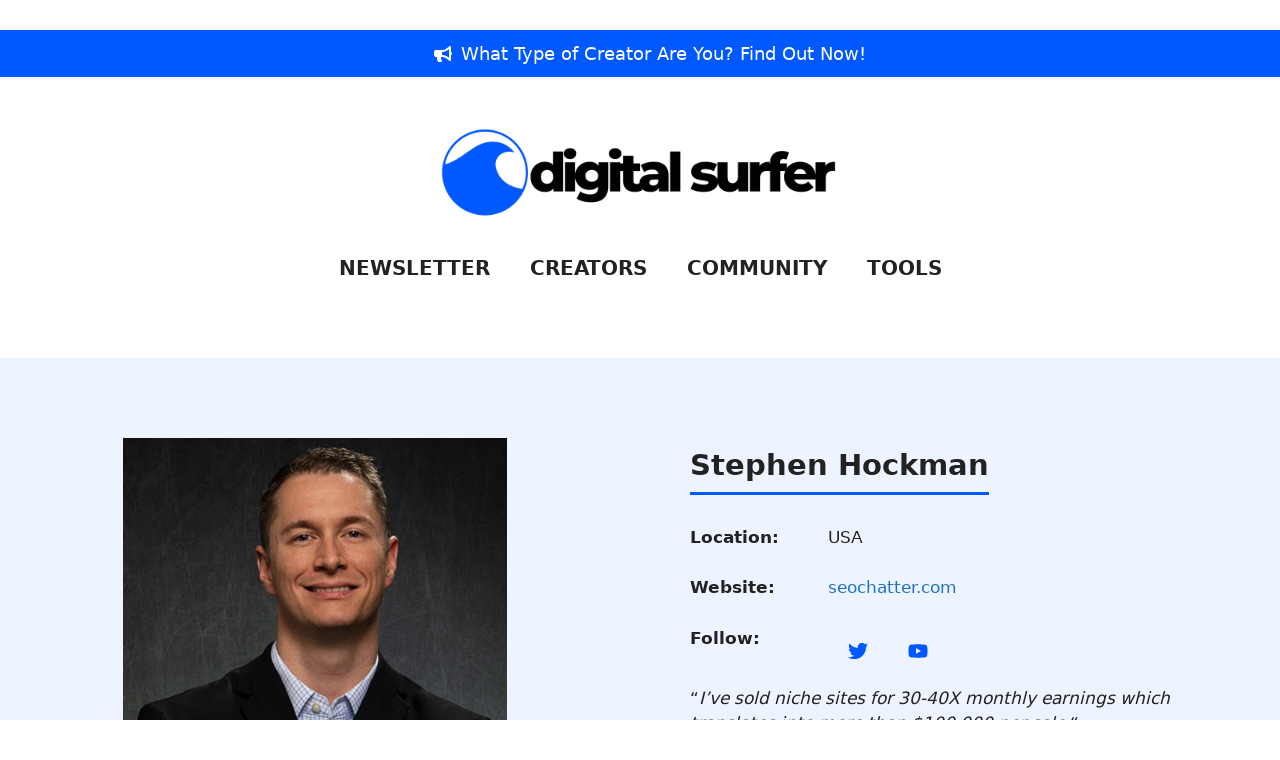

--- FILE ---
content_type: text/html; charset=UTF-8
request_url: https://dsurfer.com/stephen-hockman-seo-chatter/
body_size: 18518
content:
<!DOCTYPE html>
<html lang="en-US" prefix="og: https://ogp.me/ns#">
<head>
	<meta charset="UTF-8">
	<meta name="viewport" content="width=device-width, initial-scale=1">
<!-- Search Engine Optimization by Rank Math PRO - https://rankmath.com/ -->
<title>Stephen Hockman from SEO Chatter - Digital Surfer - SEO and Digital Marketing</title>
<meta name="description" content="I&#039;ve sold niche sites for 30-40X monthly earnings which translates into more than $100,000 per sale."/>
<meta name="robots" content="follow, index, max-snippet:-1, max-video-preview:-1, max-image-preview:large"/>
<link rel="canonical" href="https://dsurfer.com/stephen-hockman-seo-chatter/" />
<meta property="og:locale" content="en_US" />
<meta property="og:type" content="article" />
<meta property="og:title" content="Stephen Hockman from SEO Chatter - Digital Surfer - SEO and Digital Marketing" />
<meta property="og:description" content="I&#039;ve sold niche sites for 30-40X monthly earnings which translates into more than $100,000 per sale." />
<meta property="og:url" content="https://dsurfer.com/stephen-hockman-seo-chatter/" />
<meta property="og:site_name" content="Digital Surfer" />
<meta property="article:tag" content="seo chatter" />
<meta property="article:tag" content="stephen hockman" />
<meta property="article:section" content="Niche Creator" />
<meta property="og:updated_time" content="2022-05-01T22:36:16+08:00" />
<meta property="og:image" content="https://dsurfer.com/wp-content/uploads/003-stephen-hockman-seo-chatter.jpeg" />
<meta property="og:image:secure_url" content="https://dsurfer.com/wp-content/uploads/003-stephen-hockman-seo-chatter.jpeg" />
<meta property="og:image:width" content="512" />
<meta property="og:image:height" content="512" />
<meta property="og:image:alt" content="Stephen Hockman from SEO Chatter" />
<meta property="og:image:type" content="image/jpeg" />
<meta property="article:published_time" content="2022-02-25T13:19:31+08:00" />
<meta property="article:modified_time" content="2022-05-01T22:36:16+08:00" />
<meta name="twitter:card" content="summary_large_image" />
<meta name="twitter:title" content="Stephen Hockman from SEO Chatter - Digital Surfer - SEO and Digital Marketing" />
<meta name="twitter:description" content="I&#039;ve sold niche sites for 30-40X monthly earnings which translates into more than $100,000 per sale." />
<meta name="twitter:creator" content="@yoyaoh" />
<meta name="twitter:image" content="https://dsurfer.com/wp-content/uploads/003-stephen-hockman-seo-chatter.jpeg" />
<meta name="twitter:label1" content="Written by" />
<meta name="twitter:data1" content="yoyao" />
<meta name="twitter:label2" content="Time to read" />
<meta name="twitter:data2" content="4 minutes" />
<script type="application/ld+json" class="rank-math-schema-pro">{"@context":"https://schema.org","@graph":[{"@type":"Organization","@id":"https://dsurfer.com/#organization","name":"Digital Surfer","logo":{"@type":"ImageObject","@id":"https://dsurfer.com/#logo","url":"https://dsurfer.com/wp-content/uploads/digital-surfer-logo-500-sq-1.png","contentUrl":"https://dsurfer.com/wp-content/uploads/digital-surfer-logo-500-sq-1.png","caption":"Digital Surfer","inLanguage":"en-US","width":"500","height":"500"}},{"@type":"WebSite","@id":"https://dsurfer.com/#website","url":"https://dsurfer.com","name":"Digital Surfer","alternateName":"Niche Surfer","publisher":{"@id":"https://dsurfer.com/#organization"},"inLanguage":"en-US"},{"@type":"ImageObject","@id":"https://dsurfer.com/wp-content/uploads/003-stephen-hockman-seo-chatter.jpeg","url":"https://dsurfer.com/wp-content/uploads/003-stephen-hockman-seo-chatter.jpeg","width":"512","height":"512","caption":"Stephen Hockman from SEO Chatter","inLanguage":"en-US"},{"@type":"BreadcrumbList","@id":"https://dsurfer.com/stephen-hockman-seo-chatter/#breadcrumb","itemListElement":[{"@type":"ListItem","position":"1","item":{"@id":"https://dsurfer.com","name":"Home"}},{"@type":"ListItem","position":"2","item":{"@id":"https://dsurfer.com/category/niche-creator/","name":"Niche Creator"}},{"@type":"ListItem","position":"3","item":{"@id":"https://dsurfer.com/stephen-hockman-seo-chatter/","name":"Stephen Hockman from SEO Chatter"}}]},{"@type":"WebPage","@id":"https://dsurfer.com/stephen-hockman-seo-chatter/#webpage","url":"https://dsurfer.com/stephen-hockman-seo-chatter/","name":"Stephen Hockman from SEO Chatter - Digital Surfer - SEO and Digital Marketing","datePublished":"2022-02-25T13:19:31+08:00","dateModified":"2022-05-01T22:36:16+08:00","isPartOf":{"@id":"https://dsurfer.com/#website"},"primaryImageOfPage":{"@id":"https://dsurfer.com/wp-content/uploads/003-stephen-hockman-seo-chatter.jpeg"},"inLanguage":"en-US","breadcrumb":{"@id":"https://dsurfer.com/stephen-hockman-seo-chatter/#breadcrumb"}},{"@type":"Person","@id":"https://dsurfer.com/author/yoyao/","name":"yoyao","url":"https://dsurfer.com/author/yoyao/","image":{"@type":"ImageObject","@id":"https://secure.gravatar.com/avatar/b697e78bdbb11e774e1bd5408e359323910035c2c91a7101936569790cec56ba?s=96&amp;d=mm&amp;r=g","url":"https://secure.gravatar.com/avatar/b697e78bdbb11e774e1bd5408e359323910035c2c91a7101936569790cec56ba?s=96&amp;d=mm&amp;r=g","caption":"yoyao","inLanguage":"en-US"},"sameAs":["https://dsurfer.com","https://twitter.com/yoyaoh"],"worksFor":{"@id":"https://dsurfer.com/#organization"}},{"@type":"BlogPosting","headline":"Stephen Hockman from SEO Chatter - Digital Surfer - SEO and Digital Marketing","datePublished":"2022-02-25T13:19:31+08:00","dateModified":"2022-05-01T22:36:16+08:00","articleSection":"Niche Creator","author":{"@id":"https://dsurfer.com/author/yoyao/","name":"yoyao"},"publisher":{"@id":"https://dsurfer.com/#organization"},"description":"I&#039;ve sold niche sites for 30-40X monthly earnings which translates into more than $100,000 per sale.","name":"Stephen Hockman from SEO Chatter - Digital Surfer - SEO and Digital Marketing","@id":"https://dsurfer.com/stephen-hockman-seo-chatter/#richSnippet","isPartOf":{"@id":"https://dsurfer.com/stephen-hockman-seo-chatter/#webpage"},"image":{"@id":"https://dsurfer.com/wp-content/uploads/003-stephen-hockman-seo-chatter.jpeg"},"inLanguage":"en-US","mainEntityOfPage":{"@id":"https://dsurfer.com/stephen-hockman-seo-chatter/#webpage"}}]}</script>
<!-- /Rank Math WordPress SEO plugin -->

<link rel="alternate" type="application/rss+xml" title="Digital Surfer - SEO and Digital Marketing &raquo; Feed" href="https://dsurfer.com/feed/" />
<link rel="alternate" type="application/rss+xml" title="Digital Surfer - SEO and Digital Marketing &raquo; Comments Feed" href="https://dsurfer.com/comments/feed/" />
<link rel="alternate" title="oEmbed (JSON)" type="application/json+oembed" href="https://dsurfer.com/wp-json/oembed/1.0/embed?url=https%3A%2F%2Fdsurfer.com%2Fstephen-hockman-seo-chatter%2F" />
<link rel="alternate" title="oEmbed (XML)" type="text/xml+oembed" href="https://dsurfer.com/wp-json/oembed/1.0/embed?url=https%3A%2F%2Fdsurfer.com%2Fstephen-hockman-seo-chatter%2F&#038;format=xml" />
<style id='wp-img-auto-sizes-contain-inline-css'>
img:is([sizes=auto i],[sizes^="auto," i]){contain-intrinsic-size:3000px 1500px}
/*# sourceURL=wp-img-auto-sizes-contain-inline-css */
</style>
<style id='wp-emoji-styles-inline-css'>

	img.wp-smiley, img.emoji {
		display: inline !important;
		border: none !important;
		box-shadow: none !important;
		height: 1em !important;
		width: 1em !important;
		margin: 0 0.07em !important;
		vertical-align: -0.1em !important;
		background: none !important;
		padding: 0 !important;
	}
/*# sourceURL=wp-emoji-styles-inline-css */
</style>
<style id='wp-block-library-inline-css'>
:root{--wp-block-synced-color:#7a00df;--wp-block-synced-color--rgb:122,0,223;--wp-bound-block-color:var(--wp-block-synced-color);--wp-editor-canvas-background:#ddd;--wp-admin-theme-color:#007cba;--wp-admin-theme-color--rgb:0,124,186;--wp-admin-theme-color-darker-10:#006ba1;--wp-admin-theme-color-darker-10--rgb:0,107,160.5;--wp-admin-theme-color-darker-20:#005a87;--wp-admin-theme-color-darker-20--rgb:0,90,135;--wp-admin-border-width-focus:2px}@media (min-resolution:192dpi){:root{--wp-admin-border-width-focus:1.5px}}.wp-element-button{cursor:pointer}:root .has-very-light-gray-background-color{background-color:#eee}:root .has-very-dark-gray-background-color{background-color:#313131}:root .has-very-light-gray-color{color:#eee}:root .has-very-dark-gray-color{color:#313131}:root .has-vivid-green-cyan-to-vivid-cyan-blue-gradient-background{background:linear-gradient(135deg,#00d084,#0693e3)}:root .has-purple-crush-gradient-background{background:linear-gradient(135deg,#34e2e4,#4721fb 50%,#ab1dfe)}:root .has-hazy-dawn-gradient-background{background:linear-gradient(135deg,#faaca8,#dad0ec)}:root .has-subdued-olive-gradient-background{background:linear-gradient(135deg,#fafae1,#67a671)}:root .has-atomic-cream-gradient-background{background:linear-gradient(135deg,#fdd79a,#004a59)}:root .has-nightshade-gradient-background{background:linear-gradient(135deg,#330968,#31cdcf)}:root .has-midnight-gradient-background{background:linear-gradient(135deg,#020381,#2874fc)}:root{--wp--preset--font-size--normal:16px;--wp--preset--font-size--huge:42px}.has-regular-font-size{font-size:1em}.has-larger-font-size{font-size:2.625em}.has-normal-font-size{font-size:var(--wp--preset--font-size--normal)}.has-huge-font-size{font-size:var(--wp--preset--font-size--huge)}.has-text-align-center{text-align:center}.has-text-align-left{text-align:left}.has-text-align-right{text-align:right}.has-fit-text{white-space:nowrap!important}#end-resizable-editor-section{display:none}.aligncenter{clear:both}.items-justified-left{justify-content:flex-start}.items-justified-center{justify-content:center}.items-justified-right{justify-content:flex-end}.items-justified-space-between{justify-content:space-between}.screen-reader-text{border:0;clip-path:inset(50%);height:1px;margin:-1px;overflow:hidden;padding:0;position:absolute;width:1px;word-wrap:normal!important}.screen-reader-text:focus{background-color:#ddd;clip-path:none;color:#444;display:block;font-size:1em;height:auto;left:5px;line-height:normal;padding:15px 23px 14px;text-decoration:none;top:5px;width:auto;z-index:100000}html :where(.has-border-color){border-style:solid}html :where([style*=border-top-color]){border-top-style:solid}html :where([style*=border-right-color]){border-right-style:solid}html :where([style*=border-bottom-color]){border-bottom-style:solid}html :where([style*=border-left-color]){border-left-style:solid}html :where([style*=border-width]){border-style:solid}html :where([style*=border-top-width]){border-top-style:solid}html :where([style*=border-right-width]){border-right-style:solid}html :where([style*=border-bottom-width]){border-bottom-style:solid}html :where([style*=border-left-width]){border-left-style:solid}html :where(img[class*=wp-image-]){height:auto;max-width:100%}:where(figure){margin:0 0 1em}html :where(.is-position-sticky){--wp-admin--admin-bar--position-offset:var(--wp-admin--admin-bar--height,0px)}@media screen and (max-width:600px){html :where(.is-position-sticky){--wp-admin--admin-bar--position-offset:0px}}

/*# sourceURL=wp-block-library-inline-css */
</style><style id='wp-block-heading-inline-css'>
h1:where(.wp-block-heading).has-background,h2:where(.wp-block-heading).has-background,h3:where(.wp-block-heading).has-background,h4:where(.wp-block-heading).has-background,h5:where(.wp-block-heading).has-background,h6:where(.wp-block-heading).has-background{padding:1.25em 2.375em}h1.has-text-align-left[style*=writing-mode]:where([style*=vertical-lr]),h1.has-text-align-right[style*=writing-mode]:where([style*=vertical-rl]),h2.has-text-align-left[style*=writing-mode]:where([style*=vertical-lr]),h2.has-text-align-right[style*=writing-mode]:where([style*=vertical-rl]),h3.has-text-align-left[style*=writing-mode]:where([style*=vertical-lr]),h3.has-text-align-right[style*=writing-mode]:where([style*=vertical-rl]),h4.has-text-align-left[style*=writing-mode]:where([style*=vertical-lr]),h4.has-text-align-right[style*=writing-mode]:where([style*=vertical-rl]),h5.has-text-align-left[style*=writing-mode]:where([style*=vertical-lr]),h5.has-text-align-right[style*=writing-mode]:where([style*=vertical-rl]),h6.has-text-align-left[style*=writing-mode]:where([style*=vertical-lr]),h6.has-text-align-right[style*=writing-mode]:where([style*=vertical-rl]){rotate:180deg}
/*# sourceURL=https://dsurfer.com/wp-includes/blocks/heading/style.min.css */
</style>
<style id='wp-block-image-inline-css'>
.wp-block-image>a,.wp-block-image>figure>a{display:inline-block}.wp-block-image img{box-sizing:border-box;height:auto;max-width:100%;vertical-align:bottom}@media not (prefers-reduced-motion){.wp-block-image img.hide{visibility:hidden}.wp-block-image img.show{animation:show-content-image .4s}}.wp-block-image[style*=border-radius] img,.wp-block-image[style*=border-radius]>a{border-radius:inherit}.wp-block-image.has-custom-border img{box-sizing:border-box}.wp-block-image.aligncenter{text-align:center}.wp-block-image.alignfull>a,.wp-block-image.alignwide>a{width:100%}.wp-block-image.alignfull img,.wp-block-image.alignwide img{height:auto;width:100%}.wp-block-image .aligncenter,.wp-block-image .alignleft,.wp-block-image .alignright,.wp-block-image.aligncenter,.wp-block-image.alignleft,.wp-block-image.alignright{display:table}.wp-block-image .aligncenter>figcaption,.wp-block-image .alignleft>figcaption,.wp-block-image .alignright>figcaption,.wp-block-image.aligncenter>figcaption,.wp-block-image.alignleft>figcaption,.wp-block-image.alignright>figcaption{caption-side:bottom;display:table-caption}.wp-block-image .alignleft{float:left;margin:.5em 1em .5em 0}.wp-block-image .alignright{float:right;margin:.5em 0 .5em 1em}.wp-block-image .aligncenter{margin-left:auto;margin-right:auto}.wp-block-image :where(figcaption){margin-bottom:1em;margin-top:.5em}.wp-block-image.is-style-circle-mask img{border-radius:9999px}@supports ((-webkit-mask-image:none) or (mask-image:none)) or (-webkit-mask-image:none){.wp-block-image.is-style-circle-mask img{border-radius:0;-webkit-mask-image:url('data:image/svg+xml;utf8,<svg viewBox="0 0 100 100" xmlns="http://www.w3.org/2000/svg"><circle cx="50" cy="50" r="50"/></svg>');mask-image:url('data:image/svg+xml;utf8,<svg viewBox="0 0 100 100" xmlns="http://www.w3.org/2000/svg"><circle cx="50" cy="50" r="50"/></svg>');mask-mode:alpha;-webkit-mask-position:center;mask-position:center;-webkit-mask-repeat:no-repeat;mask-repeat:no-repeat;-webkit-mask-size:contain;mask-size:contain}}:root :where(.wp-block-image.is-style-rounded img,.wp-block-image .is-style-rounded img){border-radius:9999px}.wp-block-image figure{margin:0}.wp-lightbox-container{display:flex;flex-direction:column;position:relative}.wp-lightbox-container img{cursor:zoom-in}.wp-lightbox-container img:hover+button{opacity:1}.wp-lightbox-container button{align-items:center;backdrop-filter:blur(16px) saturate(180%);background-color:#5a5a5a40;border:none;border-radius:4px;cursor:zoom-in;display:flex;height:20px;justify-content:center;opacity:0;padding:0;position:absolute;right:16px;text-align:center;top:16px;width:20px;z-index:100}@media not (prefers-reduced-motion){.wp-lightbox-container button{transition:opacity .2s ease}}.wp-lightbox-container button:focus-visible{outline:3px auto #5a5a5a40;outline:3px auto -webkit-focus-ring-color;outline-offset:3px}.wp-lightbox-container button:hover{cursor:pointer;opacity:1}.wp-lightbox-container button:focus{opacity:1}.wp-lightbox-container button:focus,.wp-lightbox-container button:hover,.wp-lightbox-container button:not(:hover):not(:active):not(.has-background){background-color:#5a5a5a40;border:none}.wp-lightbox-overlay{box-sizing:border-box;cursor:zoom-out;height:100vh;left:0;overflow:hidden;position:fixed;top:0;visibility:hidden;width:100%;z-index:100000}.wp-lightbox-overlay .close-button{align-items:center;cursor:pointer;display:flex;justify-content:center;min-height:40px;min-width:40px;padding:0;position:absolute;right:calc(env(safe-area-inset-right) + 16px);top:calc(env(safe-area-inset-top) + 16px);z-index:5000000}.wp-lightbox-overlay .close-button:focus,.wp-lightbox-overlay .close-button:hover,.wp-lightbox-overlay .close-button:not(:hover):not(:active):not(.has-background){background:none;border:none}.wp-lightbox-overlay .lightbox-image-container{height:var(--wp--lightbox-container-height);left:50%;overflow:hidden;position:absolute;top:50%;transform:translate(-50%,-50%);transform-origin:top left;width:var(--wp--lightbox-container-width);z-index:9999999999}.wp-lightbox-overlay .wp-block-image{align-items:center;box-sizing:border-box;display:flex;height:100%;justify-content:center;margin:0;position:relative;transform-origin:0 0;width:100%;z-index:3000000}.wp-lightbox-overlay .wp-block-image img{height:var(--wp--lightbox-image-height);min-height:var(--wp--lightbox-image-height);min-width:var(--wp--lightbox-image-width);width:var(--wp--lightbox-image-width)}.wp-lightbox-overlay .wp-block-image figcaption{display:none}.wp-lightbox-overlay button{background:none;border:none}.wp-lightbox-overlay .scrim{background-color:#fff;height:100%;opacity:.9;position:absolute;width:100%;z-index:2000000}.wp-lightbox-overlay.active{visibility:visible}@media not (prefers-reduced-motion){.wp-lightbox-overlay.active{animation:turn-on-visibility .25s both}.wp-lightbox-overlay.active img{animation:turn-on-visibility .35s both}.wp-lightbox-overlay.show-closing-animation:not(.active){animation:turn-off-visibility .35s both}.wp-lightbox-overlay.show-closing-animation:not(.active) img{animation:turn-off-visibility .25s both}.wp-lightbox-overlay.zoom.active{animation:none;opacity:1;visibility:visible}.wp-lightbox-overlay.zoom.active .lightbox-image-container{animation:lightbox-zoom-in .4s}.wp-lightbox-overlay.zoom.active .lightbox-image-container img{animation:none}.wp-lightbox-overlay.zoom.active .scrim{animation:turn-on-visibility .4s forwards}.wp-lightbox-overlay.zoom.show-closing-animation:not(.active){animation:none}.wp-lightbox-overlay.zoom.show-closing-animation:not(.active) .lightbox-image-container{animation:lightbox-zoom-out .4s}.wp-lightbox-overlay.zoom.show-closing-animation:not(.active) .lightbox-image-container img{animation:none}.wp-lightbox-overlay.zoom.show-closing-animation:not(.active) .scrim{animation:turn-off-visibility .4s forwards}}@keyframes show-content-image{0%{visibility:hidden}99%{visibility:hidden}to{visibility:visible}}@keyframes turn-on-visibility{0%{opacity:0}to{opacity:1}}@keyframes turn-off-visibility{0%{opacity:1;visibility:visible}99%{opacity:0;visibility:visible}to{opacity:0;visibility:hidden}}@keyframes lightbox-zoom-in{0%{transform:translate(calc((-100vw + var(--wp--lightbox-scrollbar-width))/2 + var(--wp--lightbox-initial-left-position)),calc(-50vh + var(--wp--lightbox-initial-top-position))) scale(var(--wp--lightbox-scale))}to{transform:translate(-50%,-50%) scale(1)}}@keyframes lightbox-zoom-out{0%{transform:translate(-50%,-50%) scale(1);visibility:visible}99%{visibility:visible}to{transform:translate(calc((-100vw + var(--wp--lightbox-scrollbar-width))/2 + var(--wp--lightbox-initial-left-position)),calc(-50vh + var(--wp--lightbox-initial-top-position))) scale(var(--wp--lightbox-scale));visibility:hidden}}
/*# sourceURL=https://dsurfer.com/wp-includes/blocks/image/style.min.css */
</style>
<style id='wp-block-list-inline-css'>
ol,ul{box-sizing:border-box}:root :where(.wp-block-list.has-background){padding:1.25em 2.375em}
/*# sourceURL=https://dsurfer.com/wp-includes/blocks/list/style.min.css */
</style>
<style id='wp-block-paragraph-inline-css'>
.is-small-text{font-size:.875em}.is-regular-text{font-size:1em}.is-large-text{font-size:2.25em}.is-larger-text{font-size:3em}.has-drop-cap:not(:focus):first-letter{float:left;font-size:8.4em;font-style:normal;font-weight:100;line-height:.68;margin:.05em .1em 0 0;text-transform:uppercase}body.rtl .has-drop-cap:not(:focus):first-letter{float:none;margin-left:.1em}p.has-drop-cap.has-background{overflow:hidden}:root :where(p.has-background){padding:1.25em 2.375em}:where(p.has-text-color:not(.has-link-color)) a{color:inherit}p.has-text-align-left[style*="writing-mode:vertical-lr"],p.has-text-align-right[style*="writing-mode:vertical-rl"]{rotate:180deg}
/*# sourceURL=https://dsurfer.com/wp-includes/blocks/paragraph/style.min.css */
</style>
<style id='global-styles-inline-css'>
:root{--wp--preset--aspect-ratio--square: 1;--wp--preset--aspect-ratio--4-3: 4/3;--wp--preset--aspect-ratio--3-4: 3/4;--wp--preset--aspect-ratio--3-2: 3/2;--wp--preset--aspect-ratio--2-3: 2/3;--wp--preset--aspect-ratio--16-9: 16/9;--wp--preset--aspect-ratio--9-16: 9/16;--wp--preset--color--black: #000000;--wp--preset--color--cyan-bluish-gray: #abb8c3;--wp--preset--color--white: #ffffff;--wp--preset--color--pale-pink: #f78da7;--wp--preset--color--vivid-red: #cf2e2e;--wp--preset--color--luminous-vivid-orange: #ff6900;--wp--preset--color--luminous-vivid-amber: #fcb900;--wp--preset--color--light-green-cyan: #7bdcb5;--wp--preset--color--vivid-green-cyan: #00d084;--wp--preset--color--pale-cyan-blue: #8ed1fc;--wp--preset--color--vivid-cyan-blue: #0693e3;--wp--preset--color--vivid-purple: #9b51e0;--wp--preset--color--contrast: var(--contrast);--wp--preset--color--contrast-2: var(--contrast-2);--wp--preset--color--contrast-3: var(--contrast-3);--wp--preset--color--base: var(--base);--wp--preset--color--base-2: var(--base-2);--wp--preset--color--base-3: var(--base-3);--wp--preset--color--accent: var(--accent);--wp--preset--gradient--vivid-cyan-blue-to-vivid-purple: linear-gradient(135deg,rgb(6,147,227) 0%,rgb(155,81,224) 100%);--wp--preset--gradient--light-green-cyan-to-vivid-green-cyan: linear-gradient(135deg,rgb(122,220,180) 0%,rgb(0,208,130) 100%);--wp--preset--gradient--luminous-vivid-amber-to-luminous-vivid-orange: linear-gradient(135deg,rgb(252,185,0) 0%,rgb(255,105,0) 100%);--wp--preset--gradient--luminous-vivid-orange-to-vivid-red: linear-gradient(135deg,rgb(255,105,0) 0%,rgb(207,46,46) 100%);--wp--preset--gradient--very-light-gray-to-cyan-bluish-gray: linear-gradient(135deg,rgb(238,238,238) 0%,rgb(169,184,195) 100%);--wp--preset--gradient--cool-to-warm-spectrum: linear-gradient(135deg,rgb(74,234,220) 0%,rgb(151,120,209) 20%,rgb(207,42,186) 40%,rgb(238,44,130) 60%,rgb(251,105,98) 80%,rgb(254,248,76) 100%);--wp--preset--gradient--blush-light-purple: linear-gradient(135deg,rgb(255,206,236) 0%,rgb(152,150,240) 100%);--wp--preset--gradient--blush-bordeaux: linear-gradient(135deg,rgb(254,205,165) 0%,rgb(254,45,45) 50%,rgb(107,0,62) 100%);--wp--preset--gradient--luminous-dusk: linear-gradient(135deg,rgb(255,203,112) 0%,rgb(199,81,192) 50%,rgb(65,88,208) 100%);--wp--preset--gradient--pale-ocean: linear-gradient(135deg,rgb(255,245,203) 0%,rgb(182,227,212) 50%,rgb(51,167,181) 100%);--wp--preset--gradient--electric-grass: linear-gradient(135deg,rgb(202,248,128) 0%,rgb(113,206,126) 100%);--wp--preset--gradient--midnight: linear-gradient(135deg,rgb(2,3,129) 0%,rgb(40,116,252) 100%);--wp--preset--font-size--small: 13px;--wp--preset--font-size--medium: 20px;--wp--preset--font-size--large: 36px;--wp--preset--font-size--x-large: 42px;--wp--preset--spacing--20: 0.44rem;--wp--preset--spacing--30: 0.67rem;--wp--preset--spacing--40: 1rem;--wp--preset--spacing--50: 1.5rem;--wp--preset--spacing--60: 2.25rem;--wp--preset--spacing--70: 3.38rem;--wp--preset--spacing--80: 5.06rem;--wp--preset--shadow--natural: 6px 6px 9px rgba(0, 0, 0, 0.2);--wp--preset--shadow--deep: 12px 12px 50px rgba(0, 0, 0, 0.4);--wp--preset--shadow--sharp: 6px 6px 0px rgba(0, 0, 0, 0.2);--wp--preset--shadow--outlined: 6px 6px 0px -3px rgb(255, 255, 255), 6px 6px rgb(0, 0, 0);--wp--preset--shadow--crisp: 6px 6px 0px rgb(0, 0, 0);}:where(.is-layout-flex){gap: 0.5em;}:where(.is-layout-grid){gap: 0.5em;}body .is-layout-flex{display: flex;}.is-layout-flex{flex-wrap: wrap;align-items: center;}.is-layout-flex > :is(*, div){margin: 0;}body .is-layout-grid{display: grid;}.is-layout-grid > :is(*, div){margin: 0;}:where(.wp-block-columns.is-layout-flex){gap: 2em;}:where(.wp-block-columns.is-layout-grid){gap: 2em;}:where(.wp-block-post-template.is-layout-flex){gap: 1.25em;}:where(.wp-block-post-template.is-layout-grid){gap: 1.25em;}.has-black-color{color: var(--wp--preset--color--black) !important;}.has-cyan-bluish-gray-color{color: var(--wp--preset--color--cyan-bluish-gray) !important;}.has-white-color{color: var(--wp--preset--color--white) !important;}.has-pale-pink-color{color: var(--wp--preset--color--pale-pink) !important;}.has-vivid-red-color{color: var(--wp--preset--color--vivid-red) !important;}.has-luminous-vivid-orange-color{color: var(--wp--preset--color--luminous-vivid-orange) !important;}.has-luminous-vivid-amber-color{color: var(--wp--preset--color--luminous-vivid-amber) !important;}.has-light-green-cyan-color{color: var(--wp--preset--color--light-green-cyan) !important;}.has-vivid-green-cyan-color{color: var(--wp--preset--color--vivid-green-cyan) !important;}.has-pale-cyan-blue-color{color: var(--wp--preset--color--pale-cyan-blue) !important;}.has-vivid-cyan-blue-color{color: var(--wp--preset--color--vivid-cyan-blue) !important;}.has-vivid-purple-color{color: var(--wp--preset--color--vivid-purple) !important;}.has-black-background-color{background-color: var(--wp--preset--color--black) !important;}.has-cyan-bluish-gray-background-color{background-color: var(--wp--preset--color--cyan-bluish-gray) !important;}.has-white-background-color{background-color: var(--wp--preset--color--white) !important;}.has-pale-pink-background-color{background-color: var(--wp--preset--color--pale-pink) !important;}.has-vivid-red-background-color{background-color: var(--wp--preset--color--vivid-red) !important;}.has-luminous-vivid-orange-background-color{background-color: var(--wp--preset--color--luminous-vivid-orange) !important;}.has-luminous-vivid-amber-background-color{background-color: var(--wp--preset--color--luminous-vivid-amber) !important;}.has-light-green-cyan-background-color{background-color: var(--wp--preset--color--light-green-cyan) !important;}.has-vivid-green-cyan-background-color{background-color: var(--wp--preset--color--vivid-green-cyan) !important;}.has-pale-cyan-blue-background-color{background-color: var(--wp--preset--color--pale-cyan-blue) !important;}.has-vivid-cyan-blue-background-color{background-color: var(--wp--preset--color--vivid-cyan-blue) !important;}.has-vivid-purple-background-color{background-color: var(--wp--preset--color--vivid-purple) !important;}.has-black-border-color{border-color: var(--wp--preset--color--black) !important;}.has-cyan-bluish-gray-border-color{border-color: var(--wp--preset--color--cyan-bluish-gray) !important;}.has-white-border-color{border-color: var(--wp--preset--color--white) !important;}.has-pale-pink-border-color{border-color: var(--wp--preset--color--pale-pink) !important;}.has-vivid-red-border-color{border-color: var(--wp--preset--color--vivid-red) !important;}.has-luminous-vivid-orange-border-color{border-color: var(--wp--preset--color--luminous-vivid-orange) !important;}.has-luminous-vivid-amber-border-color{border-color: var(--wp--preset--color--luminous-vivid-amber) !important;}.has-light-green-cyan-border-color{border-color: var(--wp--preset--color--light-green-cyan) !important;}.has-vivid-green-cyan-border-color{border-color: var(--wp--preset--color--vivid-green-cyan) !important;}.has-pale-cyan-blue-border-color{border-color: var(--wp--preset--color--pale-cyan-blue) !important;}.has-vivid-cyan-blue-border-color{border-color: var(--wp--preset--color--vivid-cyan-blue) !important;}.has-vivid-purple-border-color{border-color: var(--wp--preset--color--vivid-purple) !important;}.has-vivid-cyan-blue-to-vivid-purple-gradient-background{background: var(--wp--preset--gradient--vivid-cyan-blue-to-vivid-purple) !important;}.has-light-green-cyan-to-vivid-green-cyan-gradient-background{background: var(--wp--preset--gradient--light-green-cyan-to-vivid-green-cyan) !important;}.has-luminous-vivid-amber-to-luminous-vivid-orange-gradient-background{background: var(--wp--preset--gradient--luminous-vivid-amber-to-luminous-vivid-orange) !important;}.has-luminous-vivid-orange-to-vivid-red-gradient-background{background: var(--wp--preset--gradient--luminous-vivid-orange-to-vivid-red) !important;}.has-very-light-gray-to-cyan-bluish-gray-gradient-background{background: var(--wp--preset--gradient--very-light-gray-to-cyan-bluish-gray) !important;}.has-cool-to-warm-spectrum-gradient-background{background: var(--wp--preset--gradient--cool-to-warm-spectrum) !important;}.has-blush-light-purple-gradient-background{background: var(--wp--preset--gradient--blush-light-purple) !important;}.has-blush-bordeaux-gradient-background{background: var(--wp--preset--gradient--blush-bordeaux) !important;}.has-luminous-dusk-gradient-background{background: var(--wp--preset--gradient--luminous-dusk) !important;}.has-pale-ocean-gradient-background{background: var(--wp--preset--gradient--pale-ocean) !important;}.has-electric-grass-gradient-background{background: var(--wp--preset--gradient--electric-grass) !important;}.has-midnight-gradient-background{background: var(--wp--preset--gradient--midnight) !important;}.has-small-font-size{font-size: var(--wp--preset--font-size--small) !important;}.has-medium-font-size{font-size: var(--wp--preset--font-size--medium) !important;}.has-large-font-size{font-size: var(--wp--preset--font-size--large) !important;}.has-x-large-font-size{font-size: var(--wp--preset--font-size--x-large) !important;}
/*# sourceURL=global-styles-inline-css */
</style>

<style id='classic-theme-styles-inline-css'>
/*! This file is auto-generated */
.wp-block-button__link{color:#fff;background-color:#32373c;border-radius:9999px;box-shadow:none;text-decoration:none;padding:calc(.667em + 2px) calc(1.333em + 2px);font-size:1.125em}.wp-block-file__button{background:#32373c;color:#fff;text-decoration:none}
/*# sourceURL=/wp-includes/css/classic-themes.min.css */
</style>
<link rel='stylesheet' id='generate-style-css' href='https://dsurfer.com/wp-content/themes/generatepress/assets/css/main.min.css?ver=3.5.1' media='all' />
<style id='generate-style-inline-css'>
.no-featured-image-padding .featured-image {margin-left:-0px;margin-right:-0px;}.post-image-above-header .no-featured-image-padding .inside-article .featured-image {margin-top:-40px;}@media (max-width:768px){.no-featured-image-padding .featured-image {margin-left:-30px;margin-right:-30px;}.post-image-above-header .no-featured-image-padding .inside-article .featured-image {margin-top:-30px;}}
body{background-color:#ffffff;color:var(--contrast);}a{color:var(--accent);}a:hover, a:focus{text-decoration:underline;}.entry-title a, .site-branding a, a.button, .wp-block-button__link, .main-navigation a{text-decoration:none;}a:hover, a:focus, a:active{color:var(--contrast);}.grid-container{max-width:1300px;}.wp-block-group__inner-container{max-width:1300px;margin-left:auto;margin-right:auto;}.site-header .header-image{width:400px;}.generate-back-to-top{font-size:20px;border-radius:3px;position:fixed;bottom:30px;right:30px;line-height:40px;width:40px;text-align:center;z-index:10;transition:opacity 300ms ease-in-out;opacity:0.1;transform:translateY(1000px);}.generate-back-to-top__show{opacity:1;transform:translateY(0);}:root{--contrast:#222222;--contrast-2:#575760;--contrast-3:#b2b2be;--base:#f0f0f0;--base-2:#f7f8f9;--base-3:#ffffff;--accent:#1e73be;}:root .has-contrast-color{color:var(--contrast);}:root .has-contrast-background-color{background-color:var(--contrast);}:root .has-contrast-2-color{color:var(--contrast-2);}:root .has-contrast-2-background-color{background-color:var(--contrast-2);}:root .has-contrast-3-color{color:var(--contrast-3);}:root .has-contrast-3-background-color{background-color:var(--contrast-3);}:root .has-base-color{color:var(--base);}:root .has-base-background-color{background-color:var(--base);}:root .has-base-2-color{color:var(--base-2);}:root .has-base-2-background-color{background-color:var(--base-2);}:root .has-base-3-color{color:var(--base-3);}:root .has-base-3-background-color{background-color:var(--base-3);}:root .has-accent-color{color:var(--accent);}:root .has-accent-background-color{background-color:var(--accent);}.main-navigation a, .main-navigation .menu-toggle, .main-navigation .menu-bar-items{font-family:inherit;font-weight:600;text-transform:uppercase;font-size:20px;}h2{font-weight:600;}h3{font-weight:600;}.top-bar{background-color:#636363;color:#ffffff;}.top-bar a{color:#ffffff;}.top-bar a:hover{color:#303030;}.site-header{background-color:var(--base-3);}.main-title a,.main-title a:hover{color:var(--contrast);}.site-description{color:var(--contrast-2);}.mobile-menu-control-wrapper .menu-toggle,.mobile-menu-control-wrapper .menu-toggle:hover,.mobile-menu-control-wrapper .menu-toggle:focus,.has-inline-mobile-toggle #site-navigation.toggled{background-color:rgba(0, 0, 0, 0.02);}.main-navigation,.main-navigation ul ul{background-color:var(--base-3);}.main-navigation .main-nav ul li a, .main-navigation .menu-toggle, .main-navigation .menu-bar-items{color:var(--contrast);}.main-navigation .main-nav ul li:not([class*="current-menu-"]):hover > a, .main-navigation .main-nav ul li:not([class*="current-menu-"]):focus > a, .main-navigation .main-nav ul li.sfHover:not([class*="current-menu-"]) > a, .main-navigation .menu-bar-item:hover > a, .main-navigation .menu-bar-item.sfHover > a{color:#0059ff;}button.menu-toggle:hover,button.menu-toggle:focus{color:var(--contrast);}.main-navigation .main-nav ul li[class*="current-menu-"] > a{color:#0059ff;}.navigation-search input[type="search"],.navigation-search input[type="search"]:active, .navigation-search input[type="search"]:focus, .main-navigation .main-nav ul li.search-item.active > a, .main-navigation .menu-bar-items .search-item.active > a{color:#0059ff;}.main-navigation ul ul{background-color:var(--base);}.separate-containers .inside-article, .separate-containers .comments-area, .separate-containers .page-header, .one-container .container, .separate-containers .paging-navigation, .inside-page-header{background-color:var(--base-3);}.entry-title a{color:var(--contrast);}.entry-title a:hover{color:var(--contrast-2);}.entry-meta{color:var(--contrast-2);}.sidebar .widget{background-color:var(--base-3);}.footer-widgets{background-color:var(--base-3);}.site-info{background-color:var(--base-3);}input[type="text"],input[type="email"],input[type="url"],input[type="password"],input[type="search"],input[type="tel"],input[type="number"],textarea,select{color:var(--contrast);background-color:var(--base-2);border-color:var(--base);}input[type="text"]:focus,input[type="email"]:focus,input[type="url"]:focus,input[type="password"]:focus,input[type="search"]:focus,input[type="tel"]:focus,input[type="number"]:focus,textarea:focus,select:focus{color:var(--contrast);background-color:var(--base-2);border-color:var(--contrast-3);}button,html input[type="button"],input[type="reset"],input[type="submit"],a.button,a.wp-block-button__link:not(.has-background){color:#ffffff;background-color:#0059ff;}button:hover,html input[type="button"]:hover,input[type="reset"]:hover,input[type="submit"]:hover,a.button:hover,button:focus,html input[type="button"]:focus,input[type="reset"]:focus,input[type="submit"]:focus,a.button:focus,a.wp-block-button__link:not(.has-background):active,a.wp-block-button__link:not(.has-background):focus,a.wp-block-button__link:not(.has-background):hover{color:#ffffff;background-color:rgba(0,89,255,0.67);}a.generate-back-to-top{background-color:#0059ff;color:#ffffff;}a.generate-back-to-top:hover,a.generate-back-to-top:focus{background-color:rgba(0,89,255,0.57);color:#ffffff;}:root{--gp-search-modal-bg-color:var(--base-3);--gp-search-modal-text-color:var(--contrast);--gp-search-modal-overlay-bg-color:rgba(0,0,0,0.2);}@media (max-width: 768px){.main-navigation .menu-bar-item:hover > a, .main-navigation .menu-bar-item.sfHover > a{background:none;color:var(--contrast);}}.nav-below-header .main-navigation .inside-navigation.grid-container, .nav-above-header .main-navigation .inside-navigation.grid-container{padding:0px 20px 0px 20px;}.separate-containers .inside-article, .separate-containers .comments-area, .separate-containers .page-header, .separate-containers .paging-navigation, .one-container .site-content, .inside-page-header{padding:40px 0px 40px 0px;}.site-main .wp-block-group__inner-container{padding:40px 0px 40px 0px;}.separate-containers .paging-navigation{padding-top:20px;padding-bottom:20px;}.entry-content .alignwide, body:not(.no-sidebar) .entry-content .alignfull{margin-left:-0px;width:calc(100% + 0px);max-width:calc(100% + 0px);}.one-container.right-sidebar .site-main,.one-container.both-right .site-main{margin-right:0px;}.one-container.left-sidebar .site-main,.one-container.both-left .site-main{margin-left:0px;}.one-container.both-sidebars .site-main{margin:0px;}.rtl .menu-item-has-children .dropdown-menu-toggle{padding-left:20px;}.rtl .main-navigation .main-nav ul li.menu-item-has-children > a{padding-right:20px;}.widget-area .widget{padding:40px 0px 40px 0px;}@media (max-width:768px){.separate-containers .inside-article, .separate-containers .comments-area, .separate-containers .page-header, .separate-containers .paging-navigation, .one-container .site-content, .inside-page-header{padding:30px;}.site-main .wp-block-group__inner-container{padding:30px;}.inside-top-bar{padding-right:30px;padding-left:30px;}.inside-header{padding-right:30px;padding-left:30px;}.widget-area .widget{padding-top:30px;padding-right:30px;padding-bottom:30px;padding-left:30px;}.footer-widgets-container{padding-top:30px;padding-right:30px;padding-bottom:30px;padding-left:30px;}.inside-site-info{padding-right:30px;padding-left:30px;}.entry-content .alignwide, body:not(.no-sidebar) .entry-content .alignfull{margin-left:-30px;width:calc(100% + 60px);max-width:calc(100% + 60px);}.one-container .site-main .paging-navigation{margin-bottom:20px;}}/* End cached CSS */.is-right-sidebar{width:25%;}.is-left-sidebar{width:30%;}.site-content .content-area{width:100%;}@media (max-width: 768px){.main-navigation .menu-toggle,.sidebar-nav-mobile:not(#sticky-placeholder){display:block;}.main-navigation ul,.gen-sidebar-nav,.main-navigation:not(.slideout-navigation):not(.toggled) .main-nav > ul,.has-inline-mobile-toggle #site-navigation .inside-navigation > *:not(.navigation-search):not(.main-nav){display:none;}.nav-align-right .inside-navigation,.nav-align-center .inside-navigation{justify-content:space-between;}}
.dynamic-author-image-rounded{border-radius:100%;}.dynamic-featured-image, .dynamic-author-image{vertical-align:middle;}.one-container.blog .dynamic-content-template:not(:last-child), .one-container.archive .dynamic-content-template:not(:last-child){padding-bottom:0px;}.dynamic-entry-excerpt > p:last-child{margin-bottom:0px;}
/*# sourceURL=generate-style-inline-css */
</style>
<style id='generateblocks-inline-css'>
.gb-container.gb-tabs__item:not(.gb-tabs__item-open){display:none;}.gb-container-b5b90694{background-color:rgba(0, 89, 255, 0.07);}.gb-container-b5b90694 > .gb-inside-container{padding-top:80px;padding-right:40px;padding-left:40px;max-width:1300px;margin-left:auto;margin-right:auto;}.gb-grid-wrapper > .gb-grid-column-b5b90694 > .gb-container{display:flex;flex-direction:column;height:100%;}.gb-container-9c0e79d9{text-align:center;}.gb-grid-wrapper > .gb-grid-column-9c0e79d9{width:50%;}.gb-grid-wrapper > .gb-grid-column-9c0e79d9 > .gb-container{display:flex;flex-direction:column;height:100%;}.gb-grid-wrapper > .gb-grid-column-27b76bc9{width:50%;}.gb-grid-wrapper > .gb-grid-column-27b76bc9 > .gb-container{display:flex;flex-direction:column;height:100%;}.gb-grid-wrapper > .gb-grid-column-1206270b{width:25%;}.gb-grid-wrapper > .gb-grid-column-1206270b > .gb-container{display:flex;flex-direction:column;height:100%;}.gb-grid-wrapper > .gb-grid-column-99e06f2e{width:66.66%;}.gb-grid-wrapper > .gb-grid-column-99e06f2e > .gb-container{display:flex;flex-direction:column;height:100%;}.gb-grid-wrapper > .gb-grid-column-5218714b{width:25%;}.gb-grid-wrapper > .gb-grid-column-5218714b > .gb-container{display:flex;flex-direction:column;height:100%;}.gb-grid-wrapper > .gb-grid-column-ccf357a0{width:66.66%;}.gb-grid-wrapper > .gb-grid-column-ccf357a0 > .gb-container{display:flex;flex-direction:column;height:100%;}.gb-grid-wrapper > .gb-grid-column-6df3727d{width:25%;}.gb-grid-wrapper > .gb-grid-column-6df3727d > .gb-container{justify-content:center;display:flex;flex-direction:column;height:100%;}.gb-grid-wrapper > .gb-grid-column-68439d90{width:66.66%;}.gb-grid-wrapper > .gb-grid-column-68439d90 > .gb-container{display:flex;flex-direction:column;height:100%;}.gb-container-d1370d52 > .gb-inside-container{padding-top:10px;padding-right:50px;max-width:1300px;margin-left:auto;margin-right:auto;}.gb-grid-wrapper > .gb-grid-column-d1370d52 > .gb-container{display:flex;flex-direction:column;height:100%;}.gb-container-dbfe7a14{background-color:var(--base-3);}.gb-container-dbfe7a14 > .gb-inside-container{padding:50px 40px 70px;max-width:1000px;margin-left:auto;margin-right:auto;}.gb-grid-wrapper > .gb-grid-column-dbfe7a14 > .gb-container{display:flex;flex-direction:column;height:100%;}.gb-grid-wrapper > .gb-grid-column-9f3568f3{width:100%;}.gb-grid-wrapper > .gb-grid-column-9f3568f3 > .gb-container{display:flex;flex-direction:column;height:100%;}.gb-container-4f363501{font-family:Helvetica;}.gb-container-4f363501 > .gb-inside-container{padding-top:0;padding-bottom:0;max-width:1300px;margin-left:auto;margin-right:auto;}.gb-grid-wrapper > .gb-grid-column-4f363501 > .gb-container{display:flex;flex-direction:column;height:100%;}.gb-container-99daf099{text-align:center;}.gb-container-99daf099 > .gb-inside-container{padding-right:20px;padding-left:20px;}.gb-grid-wrapper > .gb-grid-column-99daf099{width:100%;}.gb-grid-wrapper > .gb-grid-column-99daf099 > .gb-container{display:flex;flex-direction:column;height:100%;}.gb-container-a12edd41{margin-bottom:-50px;}.gb-container-a12edd41 > .gb-inside-container{max-width:1300px;margin-left:auto;margin-right:auto;}.gb-grid-wrapper > .gb-grid-column-a12edd41 > .gb-container{display:flex;flex-direction:column;height:100%;}.gb-container-7cd5b0b4 > .gb-inside-container{padding-top:50px;max-width:1300px;margin-left:auto;margin-right:auto;}.gb-grid-wrapper > .gb-grid-column-7cd5b0b4 > .gb-container{display:flex;flex-direction:column;height:100%;}.gb-container-99fe8eb7{border:0px solid var(--contrast-3);}.gb-container-99fe8eb7 > .gb-inside-container{padding:0;max-width:1000px;margin-left:auto;margin-right:auto;}.gb-grid-wrapper > .gb-grid-column-99fe8eb7 > .gb-container{display:flex;flex-direction:column;height:100%;}.gb-container-8e5dc8f7{border:3px solid var(--base);}.gb-container-8e5dc8f7 > .gb-inside-container{padding:0;}.gb-grid-wrapper > .gb-grid-column-8e5dc8f7{width:50%;}.gb-grid-wrapper > .gb-grid-column-8e5dc8f7 > .gb-container{display:flex;flex-direction:column;height:100%;}.gb-container-6aed9546 > .gb-inside-container{padding:0;}.gb-grid-wrapper > .gb-grid-column-6aed9546{width:25%;}.gb-grid-wrapper > .gb-grid-column-6aed9546 > .gb-container{display:flex;flex-direction:column;height:100%;}.gb-container-d54a6460 > .gb-inside-container{padding:0;}.gb-grid-wrapper > .gb-grid-column-d54a6460{width:75%;}.gb-grid-wrapper > .gb-grid-column-d54a6460 > .gb-container{display:flex;flex-direction:column;height:100%;}.gb-container-2540358d{border:3px solid var(--base);}.gb-container-2540358d > .gb-inside-container{padding:0;}.gb-grid-wrapper > .gb-grid-column-2540358d{width:50%;}.gb-grid-wrapper > .gb-grid-column-2540358d > .gb-container{display:flex;flex-direction:column;height:100%;}.gb-container-daa456b5{text-align:right;}.gb-container-daa456b5 > .gb-inside-container{padding:0;}.gb-grid-wrapper > .gb-grid-column-daa456b5{width:75%;}.gb-grid-wrapper > .gb-grid-column-daa456b5 > .gb-container{display:flex;flex-direction:column;height:100%;}.gb-container-2634cdf9 > .gb-inside-container{padding:0;}.gb-grid-wrapper > .gb-grid-column-2634cdf9{width:25%;}.gb-grid-wrapper > .gb-grid-column-2634cdf9 > .gb-container{display:flex;flex-direction:column;height:100%;}.gb-container-55348bac > .gb-inside-container{padding-top:50px;padding-bottom:50px;max-width:1300px;margin-left:auto;margin-right:auto;}.gb-grid-wrapper > .gb-grid-column-55348bac > .gb-container{display:flex;flex-direction:column;height:100%;}.gb-grid-wrapper-30351cd7{display:flex;flex-wrap:wrap;align-items:center;justify-content:center;margin-left:-100px;}.gb-grid-wrapper-30351cd7 > .gb-grid-column{box-sizing:border-box;padding-left:100px;padding-bottom:80px;}.gb-grid-wrapper-f761d89d{display:flex;flex-wrap:wrap;}.gb-grid-wrapper-f761d89d > .gb-grid-column{box-sizing:border-box;}.gb-grid-wrapper-5cf7f23b{display:flex;flex-wrap:wrap;}.gb-grid-wrapper-5cf7f23b > .gb-grid-column{box-sizing:border-box;}.gb-grid-wrapper-62b60b2e{display:flex;flex-wrap:wrap;align-items:center;}.gb-grid-wrapper-62b60b2e > .gb-grid-column{box-sizing:border-box;}.gb-grid-wrapper-108ddf5c{display:flex;flex-wrap:wrap;}.gb-grid-wrapper-108ddf5c > .gb-grid-column{box-sizing:border-box;}.gb-grid-wrapper-28993e67{display:flex;flex-wrap:wrap;}.gb-grid-wrapper-28993e67 > .gb-grid-column{box-sizing:border-box;}.gb-grid-wrapper-fec7bcf4{display:flex;flex-wrap:wrap;}.gb-grid-wrapper-fec7bcf4 > .gb-grid-column{box-sizing:border-box;}.gb-grid-wrapper-7b27c819{display:flex;flex-wrap:wrap;}.gb-grid-wrapper-7b27c819 > .gb-grid-column{box-sizing:border-box;padding-left:0px;}.gb-grid-wrapper-e2b84192{display:flex;flex-wrap:wrap;align-items:center;margin-left:-15px;}.gb-grid-wrapper-e2b84192 > .gb-grid-column{box-sizing:border-box;padding-left:15px;}.gb-grid-wrapper-6e69ba24{display:flex;flex-wrap:wrap;align-items:center;margin-left:-15px;}.gb-grid-wrapper-6e69ba24 > .gb-grid-column{box-sizing:border-box;padding-left:15px;}h3.gb-headline-3ae41554{padding-bottom:10px;margin-bottom:30px;border-bottom:3px solid #0059ff;display:inline-block;}h2.gb-headline-140c96bb{padding-bottom:10px;margin-bottom:30px;border-bottom:3px solid #0059ff;display:inline-block;}p.gb-headline-0d00c744{font-size:20px;margin-bottom:5px;}p.gb-headline-2883b2a4{font-size:20px;margin-bottom:5px;}div.gb-headline-21f8666d{display:flex;align-items:center;justify-content:center;font-size:18px;font-weight:500;padding:10px 0 10px 50px;margin-top:-20px;margin-bottom:-20px;margin-left:-30px;color:#ffffff;background-color:#0059ff;}div.gb-headline-21f8666d a{color:var(--base-3);}div.gb-headline-21f8666d a:hover{color:#b8d1ff;}div.gb-headline-21f8666d .gb-icon{line-height:0;padding-right:0.5em;}div.gb-headline-21f8666d .gb-icon svg{width:1em;height:1em;fill:currentColor;}.gb-button-wrapper{display:flex;flex-wrap:wrap;align-items:flex-start;justify-content:flex-start;clear:both;}.gb-accordion__item:not(.gb-accordion__item-open) > .gb-button .gb-accordion__icon-open{display:none;}.gb-accordion__item.gb-accordion__item-open > .gb-button .gb-accordion__icon{display:none;}.gb-button-wrapper a.gb-button-11c8a72b, .gb-button-wrapper a.gb-button-11c8a72b:visited{padding:15px 20px;color:#0059ff;text-decoration:none;display:inline-flex;align-items:center;justify-content:center;text-align:center;}.gb-button-wrapper a.gb-button-11c8a72b:hover, .gb-button-wrapper a.gb-button-11c8a72b:active, .gb-button-wrapper a.gb-button-11c8a72b:focus{background-color:#0059ff;color:#ffffff;}.gb-button-wrapper a.gb-button-11c8a72b .gb-icon{font-size:1.2em;line-height:0;align-items:center;display:inline-flex;}.gb-button-wrapper a.gb-button-11c8a72b .gb-icon svg{height:1em;width:1em;fill:currentColor;}.gb-button-wrapper a.gb-button-ce495871, .gb-button-wrapper a.gb-button-ce495871:visited{padding:15px 20px;color:#0059ff;text-decoration:none;display:inline-flex;align-items:center;justify-content:center;text-align:center;}.gb-button-wrapper a.gb-button-ce495871:hover, .gb-button-wrapper a.gb-button-ce495871:active, .gb-button-wrapper a.gb-button-ce495871:focus{background-color:#0059ff;color:#ffffff;}.gb-button-wrapper a.gb-button-ce495871 .gb-icon{font-size:1.2em;line-height:0;align-items:center;display:inline-flex;}.gb-button-wrapper a.gb-button-ce495871 .gb-icon svg{height:1em;width:1em;fill:currentColor;}@media (max-width: 767px) {.gb-grid-wrapper > .gb-grid-column-9c0e79d9{width:100%;}.gb-grid-wrapper > .gb-grid-column-27b76bc9{width:100%;}.gb-grid-wrapper > .gb-grid-column-1206270b{width:100%;}.gb-grid-wrapper > .gb-grid-column-99e06f2e{width:100%;}.gb-grid-wrapper > .gb-grid-column-5218714b{width:100%;}.gb-grid-wrapper > .gb-grid-column-ccf357a0{width:100%;}.gb-grid-wrapper > .gb-grid-column-6df3727d{width:100%;}.gb-grid-wrapper > .gb-grid-column-68439d90{width:100%;}.gb-grid-wrapper > .gb-grid-column-9f3568f3{width:100%;}.gb-grid-wrapper > .gb-grid-column-99daf099{width:100%;}.gb-container-8e5dc8f7{margin-bottom:10px;}.gb-grid-wrapper > .gb-grid-column-8e5dc8f7{width:100%;}.gb-grid-wrapper > .gb-grid-column-6aed9546{width:25%;}.gb-grid-wrapper > .gb-grid-column-d54a6460{width:75%;}.gb-container-2540358d{text-align:left;}.gb-grid-wrapper > .gb-grid-column-2540358d{width:100%;}.gb-container-daa456b5{text-align:left;}.gb-grid-wrapper > .gb-grid-column-daa456b5{width:75%;}.gb-grid-wrapper > .gb-grid-column-2634cdf9{width:25%;order:-1;}}:root{--gb-container-width:1300px;}.gb-container .wp-block-image img{vertical-align:middle;}.gb-grid-wrapper .wp-block-image{margin-bottom:0;}.gb-highlight{background:none;}.gb-shape{line-height:0;}.gb-container-link{position:absolute;top:0;right:0;bottom:0;left:0;z-index:99;}
/*# sourceURL=generateblocks-inline-css */
</style>
<link rel="https://api.w.org/" href="https://dsurfer.com/wp-json/" /><link rel="alternate" title="JSON" type="application/json" href="https://dsurfer.com/wp-json/wp/v2/posts/117" /><link rel="EditURI" type="application/rsd+xml" title="RSD" href="https://dsurfer.com/xmlrpc.php?rsd" />

<link rel='shortlink' href='https://dsurfer.com/?p=117' />
<script id="google_gtagjs" src="https://www.googletagmanager.com/gtag/js?id=G-82N486KCNY" async></script>
<script id="google_gtagjs-inline">
window.dataLayer = window.dataLayer || [];function gtag(){dataLayer.push(arguments);}gtag('js', new Date());gtag('config', 'G-82N486KCNY', {} );
</script>
<link rel="icon" href="https://dsurfer.com/wp-content/uploads/cropped-digital-surfer-icon-tr-32x32.png" sizes="32x32" />
<link rel="icon" href="https://dsurfer.com/wp-content/uploads/cropped-digital-surfer-icon-tr-192x192.png" sizes="192x192" />
<link rel="apple-touch-icon" href="https://dsurfer.com/wp-content/uploads/cropped-digital-surfer-icon-tr-180x180.png" />
<meta name="msapplication-TileImage" content="https://dsurfer.com/wp-content/uploads/cropped-digital-surfer-icon-tr-270x270.png" />
</head>

<body class="wp-singular post-template-default single single-post postid-117 single-format-standard wp-custom-logo wp-embed-responsive wp-theme-generatepress post-image-above-header post-image-aligned-center sticky-menu-fade no-sidebar nav-below-header separate-containers header-aligned-center dropdown-hover" itemtype="https://schema.org/Blog" itemscope>
	<a class="screen-reader-text skip-link" href="#content" title="Skip to content">Skip to content</a><div class="gb-container gb-container-55348bac"><div class="gb-inside-container">

<div class="gb-headline gb-headline-21f8666d"><span class="gb-icon"><svg aria-hidden="true" role="img" height="1em" width="1em" viewBox="0 0 576 512" xmlns="http://www.w3.org/2000/svg"><path fill="currentColor" d="M576 240c0-23.63-12.95-44.04-32-55.12V32.01C544 23.26 537.02 0 512 0c-7.12 0-14.19 2.38-19.98 7.02l-85.03 68.03C364.28 109.19 310.66 128 256 128H64c-35.35 0-64 28.65-64 64v96c0 35.35 28.65 64 64 64h33.7c-1.39 10.48-2.18 21.14-2.18 32 0 39.77 9.26 77.35 25.56 110.94 5.19 10.69 16.52 17.06 28.4 17.06h74.28c26.05 0 41.69-29.84 25.9-50.56-16.4-21.52-26.15-48.36-26.15-77.44 0-11.11 1.62-21.79 4.41-32H256c54.66 0 108.28 18.81 150.98 52.95l85.03 68.03a32.023 32.023 0 0 0 19.98 7.02c24.92 0 32-22.78 32-32V295.13C563.05 284.04 576 263.63 576 240zm-96 141.42l-33.05-26.44C392.95 311.78 325.12 288 256 288v-96c69.12 0 136.95-23.78 190.95-66.98L480 98.58v282.84z"></path></svg></span><span class="gb-headline-text">       <a href="https://dsurfer.com/creator-quiz/">What Type of Creator Are You? Find Out Now!</a></span></div>

</div></div>		<header class="site-header" id="masthead" aria-label="Site"  itemtype="https://schema.org/WPHeader" itemscope>
			<div class="inside-header grid-container">
				<div class="site-logo">
					<a href="https://dsurfer.com/" rel="home">
						<img  class="header-image is-logo-image" alt="Digital Surfer &#8211; SEO and Digital Marketing" src="https://dsurfer.com/wp-content/uploads/digital-surfer-logo-1000-hztr.png" srcset="https://dsurfer.com/wp-content/uploads/digital-surfer-logo-1000-hztr.png 1x, https://dsurfer.com/wp-content/uploads/digital-surfer-logo-1000-hztr.png 2x" width="1000" height="228" />
					</a>
				</div>			</div>
		</header>
				<nav class="main-navigation nav-align-center sub-menu-right" id="site-navigation" aria-label="Primary"  itemtype="https://schema.org/SiteNavigationElement" itemscope>
			<div class="inside-navigation grid-container">
								<button class="menu-toggle" aria-controls="primary-menu" aria-expanded="false">
					<span class="gp-icon icon-menu-bars"><svg viewBox="0 0 512 512" aria-hidden="true" xmlns="http://www.w3.org/2000/svg" width="1em" height="1em"><path d="M0 96c0-13.255 10.745-24 24-24h464c13.255 0 24 10.745 24 24s-10.745 24-24 24H24c-13.255 0-24-10.745-24-24zm0 160c0-13.255 10.745-24 24-24h464c13.255 0 24 10.745 24 24s-10.745 24-24 24H24c-13.255 0-24-10.745-24-24zm0 160c0-13.255 10.745-24 24-24h464c13.255 0 24 10.745 24 24s-10.745 24-24 24H24c-13.255 0-24-10.745-24-24z" /></svg><svg viewBox="0 0 512 512" aria-hidden="true" xmlns="http://www.w3.org/2000/svg" width="1em" height="1em"><path d="M71.029 71.029c9.373-9.372 24.569-9.372 33.942 0L256 222.059l151.029-151.03c9.373-9.372 24.569-9.372 33.942 0 9.372 9.373 9.372 24.569 0 33.942L289.941 256l151.03 151.029c9.372 9.373 9.372 24.569 0 33.942-9.373 9.372-24.569 9.372-33.942 0L256 289.941l-151.029 151.03c-9.373 9.372-24.569 9.372-33.942 0-9.372-9.373-9.372-24.569 0-33.942L222.059 256 71.029 104.971c-9.372-9.373-9.372-24.569 0-33.942z" /></svg></span><span class="mobile-menu">Menu</span>				</button>
				<div id="primary-menu" class="main-nav"><ul id="menu-primary-menu" class=" menu sf-menu"><li id="menu-item-14" class="menu-item menu-item-type-custom menu-item-object-custom menu-item-14"><a href="https://newsletter.dsurfer.com">Newsletter</a></li>
<li id="menu-item-321" class="menu-item menu-item-type-post_type menu-item-object-page menu-item-321"><a href="https://dsurfer.com/creators/">Creators</a></li>
<li id="menu-item-13" class="menu-item menu-item-type-custom menu-item-object-custom menu-item-13"><a href="https://discord.gg/fkFF3Wttk5">Community</a></li>
<li id="menu-item-988" class="menu-item menu-item-type-post_type menu-item-object-page menu-item-988"><a href="https://dsurfer.com/tools/">Tools</a></li>
</ul></div>			</div>
		</nav>
		
	<div class="site grid-container container hfeed" id="page">
				<div class="site-content" id="content">
			
	<div class="content-area" id="primary">
		<main class="site-main" id="main">
			
<article id="post-117" class="post-117 post type-post status-publish format-standard has-post-thumbnail hentry category-niche-creator tag-seo-chatter tag-stephen-hockman no-featured-image-padding" itemtype="https://schema.org/CreativeWork" itemscope>
	<div class="inside-article">
		
		<div class="entry-content" itemprop="text">
			<div class="gb-container gb-container-b5b90694"><div class="gb-inside-container">
<div class="gb-grid-wrapper gb-grid-wrapper-30351cd7">
<div class="gb-grid-column gb-grid-column-9c0e79d9"><div class="gb-container gb-container-9c0e79d9"><div class="gb-inside-container">

<div class="wp-block-image image-shadow img"><figure class="aligncenter size-full is-resized"><img fetchpriority="high" decoding="async" src="https://dsurfer.com/wp-content/uploads/003-stephen-hockman-seo-chatter.jpeg" alt="Stephen Hockman from SEO Chatter" class="wp-image-119" width="384" height="384" srcset="https://dsurfer.com/wp-content/uploads/003-stephen-hockman-seo-chatter.jpeg 512w, https://dsurfer.com/wp-content/uploads/003-stephen-hockman-seo-chatter-300x300.jpeg 300w, https://dsurfer.com/wp-content/uploads/003-stephen-hockman-seo-chatter-150x150.jpeg 150w" sizes="(max-width: 384px) 100vw, 384px" /></figure></div>

</div></div></div>

<div class="gb-grid-column gb-grid-column-27b76bc9"><div class="gb-container gb-container-27b76bc9"><div class="gb-inside-container">

<h3 class="gb-headline gb-headline-3ae41554 gb-headline-text">Stephen Hockman</h3>


<div class="gb-grid-wrapper gb-grid-wrapper-f761d89d">
<div class="gb-grid-column gb-grid-column-1206270b"><div class="gb-container gb-container-1206270b"><div class="gb-inside-container">

<p><strong>Location:</strong></p>

</div></div></div>

<div class="gb-grid-column gb-grid-column-99e06f2e"><div class="gb-container gb-container-99e06f2e"><div class="gb-inside-container">

<p>USA</p>

</div></div></div>
</div>

<div class="gb-grid-wrapper gb-grid-wrapper-5cf7f23b">
<div class="gb-grid-column gb-grid-column-5218714b"><div class="gb-container gb-container-5218714b"><div class="gb-inside-container">

<p><strong>Website:</strong></p>

</div></div></div>

<div class="gb-grid-column gb-grid-column-ccf357a0"><div class="gb-container gb-container-ccf357a0"><div class="gb-inside-container">

<p><a href="https://seochatter.com" target="_blank" data-type="URL" data-id="https://seochatter.com" rel="noreferrer noopener">seochatter.com</a></p>

</div></div></div>
</div>

<div class="gb-grid-wrapper gb-grid-wrapper-62b60b2e">
<div class="gb-grid-column gb-grid-column-6df3727d"><div class="gb-container gb-container-6df3727d"><div class="gb-inside-container">

<p><strong>Follow:</strong></p>

</div></div></div>

<div class="gb-grid-column gb-grid-column-68439d90"><div class="gb-container gb-container-68439d90"><div class="gb-inside-container">
<div class="gb-button-wrapper gb-button-wrapper-eee80c84">

<a class="gb-button gb-button-11c8a72b" href="https://twitter.com/seochatterblog" target="_blank" rel="nofollow noopener noreferrer"><span class="gb-icon"><svg aria-hidden="true" role="img" height="1em" width="1em" viewBox="0 0 512 512" xmlns="http://www.w3.org/2000/svg"><path fill="currentColor" d="M459.37 151.716c.325 4.548.325 9.097.325 13.645 0 138.72-105.583 298.558-298.558 298.558-59.452 0-114.68-17.219-161.137-47.106 8.447.974 16.568 1.299 25.34 1.299 49.055 0 94.213-16.568 130.274-44.832-46.132-.975-84.792-31.188-98.112-72.772 6.498.974 12.995 1.624 19.818 1.624 9.421 0 18.843-1.3 27.614-3.573-48.081-9.747-84.143-51.98-84.143-102.985v-1.299c13.969 7.797 30.214 12.67 47.431 13.319-28.264-18.843-46.781-51.005-46.781-87.391 0-19.492 5.197-37.36 14.294-52.954 51.655 63.675 129.3 105.258 216.365 109.807-1.624-7.797-2.599-15.918-2.599-24.04 0-57.828 46.782-104.934 104.934-104.934 30.213 0 57.502 12.67 76.67 33.137 23.715-4.548 46.456-13.32 66.599-25.34-7.798 24.366-24.366 44.833-46.132 57.827 21.117-2.273 41.584-8.122 60.426-16.243-14.292 20.791-32.161 39.308-52.628 54.253z"></path></svg></span></a>



<a class="gb-button gb-button-ce495871" href="https://www.youtube.com/c/SEOChatter" target="_blank" rel="nofollow noopener noreferrer"><span class="gb-icon"><svg aria-hidden="true" role="img" height="1em" width="1em" viewBox="0 0 576 512" xmlns="http://www.w3.org/2000/svg"><path fill="currentColor" d="M549.655 124.083c-6.281-23.65-24.787-42.276-48.284-48.597C458.781 64 288 64 288 64S117.22 64 74.629 75.486c-23.497 6.322-42.003 24.947-48.284 48.597-11.412 42.867-11.412 132.305-11.412 132.305s0 89.438 11.412 132.305c6.281 23.65 24.787 41.5 48.284 47.821C117.22 448 288 448 288 448s170.78 0 213.371-11.486c23.497-6.321 42.003-24.171 48.284-47.821 11.412-42.867 11.412-132.305 11.412-132.305s0-89.438-11.412-132.305zm-317.51 213.508V175.185l142.739 81.205-142.739 81.201z"></path></svg></span></a>

</div>
</div></div></div>
</div>

<div class="gb-grid-wrapper gb-grid-wrapper-108ddf5c">
<div class="gb-container gb-container-d1370d52"><div class="gb-inside-container">

<p>&#8220;<em>I&#8217;ve sold niche sites for 30-40X monthly earnings which translates into more than $100,000 per sale.</em>&#8220;</p>



<p>published: February 26, 2022</p>

</div></div>
</div>
</div></div></div>
</div>
</div></div>

<div class="gb-container gb-container-dbfe7a14"><div class="gb-inside-container">
<div class="gb-grid-wrapper gb-grid-wrapper-28993e67">
<div class="gb-grid-column gb-grid-column-9f3568f3"><div class="gb-container gb-container-9f3568f3"><div class="gb-inside-container">

<h2 class="gb-headline gb-headline-140c96bb gb-headline-text">The Interview</h2>



<h3 class="wp-block-heading" id="when-did-you-start-creating">1. Where do you live?</h3>



<p>USA</p>



<h3 class="wp-block-heading" id="when-did-you-start-creating">2. When did you start creating content?</h3>



<p>2005</p>



<h3 class="wp-block-heading" id="when-did-you-start-creating">3. Are you a full-time Creator?</h3>



<p>Yes. 2019 is when I quit my 9-5 job to be a full-time creator. Before that year, I was creating on a part-time basis.</p>



<h3 class="wp-block-heading" id="when-did-you-start-creating">4. What was the &#8220;Click&#8221; that made you decide you can make full-time money online.</h3>



<p>I created several affiliate websites that grew rather quickly in terms of traffic and earnings. After I reached the $5,000 per month mark, it seemed like this could be a viable way to make a full-time income. </p>



<p>Then after I hit the $10,000 per month mark, I knew that this was a better use of my time to earn money because I made more than the yearly salary I was receiving at my full-time job in a mostly-passive manner.</p>



<h3 class="wp-block-heading" id="when-did-you-start-creating">5. How many niche sites have you created?</h3>



<p>12 or more</p>



<h3 class="wp-block-heading" id="when-did-you-start-creating">6. How many are you still running now?</h3>



<p>2</p>



<h3 class="wp-block-heading" id="when-did-you-start-creating">7. Have you sold any sites or online businesses? And what was the ROI like?</h3>



<p>I&#8217;ve sold niche sites for 30-40X monthly earnings which translates into more than $100,000 per sale. However, a few sites were sold for less than $10,000 because they were not very earning much income yet and I wanted to offload them from my portfolio.</p>



<h3 class="wp-block-heading" id="when-did-you-start-creating">8. How many sites or online businesses have failed or not gotten going?</h3>



<p>2-3 because of lack of ongoing interest</p>



<h3 class="wp-block-heading" id="when-did-you-start-creating">9. How much are you earning each month?</h3>



<p>N/A</p>



<h3 class="wp-block-heading" id="when-did-you-start-creating">10. What are your current streams of revenue?</h3>



<ul class="wp-block-list"><li>Affiliate Sales</li><li>Display Ads</li><li>Books and eBooks</li><li>Digital Products &amp; Courses</li></ul>



<h3 class="wp-block-heading" id="when-did-you-start-creating">11. What are your Top 3 on-page SEO strategies?</h3>



<p>1. Put your main keyword in at least these 5 areas: Meta Title, Meta Description, URL, H1, and the first H2.</p>



<p>2. Create optimized internal links by using your main keyword in the anchor text. But don&#8217;t go above 30% exact match for internal anchors to avoid over-optimization. </p>



<p>3. Meeting search intent and having the necessary entities on the page is becoming more important for SEO. You need to have a good balance of on-page SEO by putting your keywords in the right places as well as giving Google the type of content the algorithm wants to see and the specific entity relationships to rank a web page in the top 10 positions on the SERPs.</p>



<h3 class="wp-block-heading" id="when-did-you-start-creating">12. What&#8217;s the biggest issue(s) that you&#8217;re facing today?</h3>



<p>Finding good writers and building a team to do the day-to-day operations of niche site building. A lot of freelancers and agencies say they can write well-optimized and in-depth content, but it often comes back falling short of what Google wants to see in the content to rank it high in the SERPs. </p>



<p>Most of the people I know that are good with niche sites are building their own sites, so it has been hard to find, teach, and retain good team members.</p>



<h3 class="wp-block-heading" id="when-did-you-start-creating">13. What tool(s) do you rely on the most?</h3>



<ul class="wp-block-list"><li>Google Search Console </li><li>Mangools SEO Suite</li><li>Link Whisper</li></ul>



<h3 class="wp-block-heading" id="when-did-you-start-creating">14. What has been the biggest mistake you made?</h3>



<p>I changed the H1 tag for a high-performing page that was making several hundred dollars per day in affiliate commissions to target a new secondary keyword. </p>



<p>It tanked the page and I lost my top 10 spot for a few weeks before it bounced back by reverting the change.</p>



<h3 class="wp-block-heading" id="when-did-you-start-creating">15. What has been the best decision you’ve made?</h3>



<p>Going all-in on niche site building in 2019. Before then, my success and scalability was limited because I could only work on my sites for a few hours per day. Now I can work on them all day long and do exactly what needs to be done without any constraints to grow them.</p>



<h3 class="wp-block-heading" id="when-did-you-start-creating">16. What’s one thing that you felt accelerated your journey the most?</h3>



<p>Following a specific (and repeatable) on-page SEO strategy. Every page I optimize uses the same method for on-page SEO no matter what topic or keyword it covers. This strategy helps my content get maximum rankings for its target keywords so I can rely less on backlinks for rankings.</p>



<h3 class="wp-block-heading" id="when-did-you-start-creating">17. What’s your 12 month goal?</h3>



<p>To reach 100,000 monthly sessions on my <a href="https://seochatter.com" data-type="URL" data-id="https://seochatter.com" target="_blank" rel="noreferrer noopener">SEO Chatter website</a>.</p>



<h3 class="wp-block-heading" id="when-did-you-start-creating">18. How do you stay up to date on the SEO, affiliate marketing, display ad, and other news?</h3>



<p>I am an active blogger on SEO so I monitor all of the top SEO news sites and experts on Twitter and YouTube.</p>



<h3 class="wp-block-heading" id="when-did-you-start-creating">19. What do you eat or drink for fuel to keep going?</h3>



<p>Peanuts. Gotta have that protein and crunch!</p>



<h3 class="wp-block-heading" id="when-did-you-start-creating">20. Where can people follow you?</h3>



<ul class="wp-block-list"><li>Website: <a href="https://seochatter.com/" target="_blank" rel="noreferrer noopener">https://seochatter.com</a></li><li>Twitter: <a href="https://twitter.com/seochatterblog" target="_blank" rel="noreferrer noopener nofollow">https://twitter.com/seochatterblog</a></li><li>YouTube: <a href="https://www.youtube.com/c/SEOChatter" target="_blank" rel="noreferrer noopener nofollow">https://www.youtube.com/c/SEOChatter</a></li></ul>



<h3 class="wp-block-heading" id="when-did-you-start-creating">BONUS: Anything else you&#8217;d like to share that can help others?</h3>



<p>I sell a course on on-page SEO called &#8220;Mastering On-Page SEO&#8221; that teaches my complete system from optimizing on-page SEO elements. </p>



<p>By following the strategies in that course, you can maximize your rankings for any keyword before you even think about building links. Which may not even be necessary depending on the competitiveness of the keyword. <a href="https://seochatter.com/mastering-on-page-seo-course-now-available/" target="_blank" rel="noreferrer noopener">Learn more about the course</a><a href="https://seochatter.com/mastering-on-page-seo-course-now-available/" target="_blank" rel="noopener">.</a></p>

</div></div></div>
</div>
</div></div>		</div>

				<footer class="entry-meta" aria-label="Entry meta">
					</footer>
		<div class="gb-container gb-container-4f363501"><div class="gb-inside-container">
<div class="gb-grid-wrapper gb-grid-wrapper-fec7bcf4">
<div class="gb-grid-column gb-grid-column-99daf099"><div class="gb-container gb-container-99daf099"><div class="gb-inside-container">
<div class="gb-container gb-container-a12edd41"><div class="gb-inside-container">

<iframe src="https://embeds.beehiiv.com/829dda36-a908-4e62-89e9-ff9ea9c085ea" data-test-id="beehiiv-embed" width="800" height="320" frameborder="0" scrolling="no" style="border-radius: 4px; border: 2px solid #e5e7eb; margin: 0; background-color: transparent;"></iframe><script type="text/javascript" async src="https://embeds.beehiiv.com/attribution.js"></script>


</div></div>
</div></div></div>
</div>
</div></div>


<p></p>
	</div>
</article>
<div class="paging-navigation"><div class="gb-container gb-container-7cd5b0b4"><div class="gb-inside-container">

<h2 class="has-text-align-center wp-block-heading">Check Out These Other Niche Creator Q&amp;As</h2>

</div></div>

<div class="gb-container gb-container-99fe8eb7"><div class="gb-inside-container">
<div class="gb-grid-wrapper gb-grid-wrapper-7b27c819">
<div class="gb-grid-column gb-grid-column-8e5dc8f7"><div class="gb-container gb-container-8e5dc8f7"><div class="gb-inside-container">
<div class="gb-grid-wrapper gb-grid-wrapper-e2b84192">
<div class="gb-grid-column gb-grid-column-6aed9546"><div class="gb-container gb-container-6aed9546"><div class="gb-inside-container">
<a href="https://dsurfer.com/mushfiq-the-website-flip/"><img loading="lazy" width="200" height="200" src="https://dsurfer.com/wp-content/uploads/mushfiq-the-website-flip-150x150.jpeg" class="dynamic-featured-image wp-post-image" alt="Mushfiq The Website Flip" decoding="async" srcset="https://dsurfer.com/wp-content/uploads/mushfiq-the-website-flip-150x150.jpeg 150w, https://dsurfer.com/wp-content/uploads/mushfiq-the-website-flip.jpeg 200w" sizes="auto, (max-width: 150px) 100vw, 150px" /></a>
</div></div></div>

<div class="gb-grid-column gb-grid-column-d54a6460"><div class="gb-container gb-container-d54a6460"><div class="gb-inside-container">

<p class="gb-headline gb-headline-0d00c744 gb-headline-text"><a href="https://dsurfer.com/mushfiq-the-website-flip/">Mushfiq from The Website Flip</a></p>

</div></div></div>
</div>
</div></div></div>

<div class="gb-grid-column gb-grid-column-2540358d"><div class="gb-container gb-container-2540358d"><div class="gb-inside-container">
<div class="gb-grid-wrapper gb-grid-wrapper-6e69ba24">
<div class="gb-grid-column gb-grid-column-daa456b5"><div class="gb-container gb-container-daa456b5"><div class="gb-inside-container">

<p class="gb-headline gb-headline-2883b2a4 gb-headline-text"><a href="https://dsurfer.com/jacky-chou-indexsy/">Jacky Chou from Indexsy</a></p>

</div></div></div>

<div class="gb-grid-column gb-grid-column-2634cdf9"><div class="gb-container gb-container-2634cdf9"><div class="gb-inside-container">
<a href="https://dsurfer.com/jacky-chou-indexsy/"><img width="200" height="200" src="https://dsurfer.com/wp-content/uploads/jacky-chou-indexsy-150x150.jpeg" class="dynamic-featured-image wp-post-image" alt="Jacky Chou from Indexsy" decoding="async" loading="lazy" srcset="https://dsurfer.com/wp-content/uploads/jacky-chou-indexsy-150x150.jpeg 150w, https://dsurfer.com/wp-content/uploads/jacky-chou-indexsy-300x300.jpeg 300w, https://dsurfer.com/wp-content/uploads/jacky-chou-indexsy.jpeg 768w" sizes="auto, (max-width: 150px) 100vw, 150px" /></a>
</div></div></div>
</div>
</div></div></div>
</div>
</div></div>


<p></p>
</div>		</main>
	</div>

	
	</div>
</div>


<div class="site-footer">
			<footer class="site-info" aria-label="Site"  itemtype="https://schema.org/WPFooter" itemscope>
			<div class="inside-site-info grid-container">
								<div class="copyright-bar">
					&copy; 2026 dsurfer.com
<br><br>
<a rel="nofollow" href="//www.dmca.com/Protection/Status.aspx?ID=e72a56d2-4800-40b0-97e6-29773e420f44" title="DMCA.com Protection Status" class="dmca-badge"> <img src="https://images.dmca.com/Badges/dmca-badge-w100-5x1-08.png?ID=e72a56d2-4800-40b0-97e6-29773e420f44" alt="DMCA.com Protection Status" /></a>   
				</div>
			</div>
		</footer>
		</div>

<a title="Scroll back to top" aria-label="Scroll back to top" rel="nofollow" href="#" class="generate-back-to-top" data-scroll-speed="400" data-start-scroll="300" role="button">
					<span class="gp-icon icon-arrow-up"><svg viewBox="0 0 330 512" aria-hidden="true" xmlns="http://www.w3.org/2000/svg" width="1em" height="1em" fill-rule="evenodd" clip-rule="evenodd" stroke-linejoin="round" stroke-miterlimit="1.414"><path d="M305.863 314.916c0 2.266-1.133 4.815-2.832 6.514l-14.157 14.163c-1.699 1.7-3.964 2.832-6.513 2.832-2.265 0-4.813-1.133-6.512-2.832L164.572 224.276 53.295 335.593c-1.699 1.7-4.247 2.832-6.512 2.832-2.265 0-4.814-1.133-6.513-2.832L26.113 321.43c-1.699-1.7-2.831-4.248-2.831-6.514s1.132-4.816 2.831-6.515L158.06 176.408c1.699-1.7 4.247-2.833 6.512-2.833 2.265 0 4.814 1.133 6.513 2.833L303.03 308.4c1.7 1.7 2.832 4.249 2.832 6.515z" fill-rule="nonzero" /></svg></span>
				</a><script type="speculationrules">
{"prefetch":[{"source":"document","where":{"and":[{"href_matches":"/*"},{"not":{"href_matches":["/wp-*.php","/wp-admin/*","/wp-content/uploads/*","/wp-content/*","/wp-content/plugins/*","/wp-content/themes/generatepress/*","/*\\?(.+)"]}},{"not":{"selector_matches":"a[rel~=\"nofollow\"]"}},{"not":{"selector_matches":".no-prefetch, .no-prefetch a"}}]},"eagerness":"conservative"}]}
</script>
<script id="generate-a11y">!function(){"use strict";if("querySelector"in document&&"addEventListener"in window){var e=document.body;e.addEventListener("mousedown",function(){e.classList.add("using-mouse")}),e.addEventListener("keydown",function(){e.classList.remove("using-mouse")})}}();</script><script id="generate-menu-js-extra">
var generatepressMenu = {"toggleOpenedSubMenus":"1","openSubMenuLabel":"Open Sub-Menu","closeSubMenuLabel":"Close Sub-Menu"};
//# sourceURL=generate-menu-js-extra
</script>
<script src="https://dsurfer.com/wp-content/themes/generatepress/assets/js/menu.min.js?ver=3.5.1" id="generate-menu-js"></script>
<script id="generate-back-to-top-js-extra">
var generatepressBackToTop = {"smooth":"1"};
//# sourceURL=generate-back-to-top-js-extra
</script>
<script src="https://dsurfer.com/wp-content/themes/generatepress/assets/js/back-to-top.min.js?ver=3.5.1" id="generate-back-to-top-js"></script>
<script id="wp-emoji-settings" type="application/json">
{"baseUrl":"https://s.w.org/images/core/emoji/17.0.2/72x72/","ext":".png","svgUrl":"https://s.w.org/images/core/emoji/17.0.2/svg/","svgExt":".svg","source":{"concatemoji":"https://dsurfer.com/wp-includes/js/wp-emoji-release.min.js?ver=854df47db9719ad6f78e9f29a0cb3dcb"}}
</script>
<script type="module">
/*! This file is auto-generated */
const a=JSON.parse(document.getElementById("wp-emoji-settings").textContent),o=(window._wpemojiSettings=a,"wpEmojiSettingsSupports"),s=["flag","emoji"];function i(e){try{var t={supportTests:e,timestamp:(new Date).valueOf()};sessionStorage.setItem(o,JSON.stringify(t))}catch(e){}}function c(e,t,n){e.clearRect(0,0,e.canvas.width,e.canvas.height),e.fillText(t,0,0);t=new Uint32Array(e.getImageData(0,0,e.canvas.width,e.canvas.height).data);e.clearRect(0,0,e.canvas.width,e.canvas.height),e.fillText(n,0,0);const a=new Uint32Array(e.getImageData(0,0,e.canvas.width,e.canvas.height).data);return t.every((e,t)=>e===a[t])}function p(e,t){e.clearRect(0,0,e.canvas.width,e.canvas.height),e.fillText(t,0,0);var n=e.getImageData(16,16,1,1);for(let e=0;e<n.data.length;e++)if(0!==n.data[e])return!1;return!0}function u(e,t,n,a){switch(t){case"flag":return n(e,"\ud83c\udff3\ufe0f\u200d\u26a7\ufe0f","\ud83c\udff3\ufe0f\u200b\u26a7\ufe0f")?!1:!n(e,"\ud83c\udde8\ud83c\uddf6","\ud83c\udde8\u200b\ud83c\uddf6")&&!n(e,"\ud83c\udff4\udb40\udc67\udb40\udc62\udb40\udc65\udb40\udc6e\udb40\udc67\udb40\udc7f","\ud83c\udff4\u200b\udb40\udc67\u200b\udb40\udc62\u200b\udb40\udc65\u200b\udb40\udc6e\u200b\udb40\udc67\u200b\udb40\udc7f");case"emoji":return!a(e,"\ud83e\u1fac8")}return!1}function f(e,t,n,a){let r;const o=(r="undefined"!=typeof WorkerGlobalScope&&self instanceof WorkerGlobalScope?new OffscreenCanvas(300,150):document.createElement("canvas")).getContext("2d",{willReadFrequently:!0}),s=(o.textBaseline="top",o.font="600 32px Arial",{});return e.forEach(e=>{s[e]=t(o,e,n,a)}),s}function r(e){var t=document.createElement("script");t.src=e,t.defer=!0,document.head.appendChild(t)}a.supports={everything:!0,everythingExceptFlag:!0},new Promise(t=>{let n=function(){try{var e=JSON.parse(sessionStorage.getItem(o));if("object"==typeof e&&"number"==typeof e.timestamp&&(new Date).valueOf()<e.timestamp+604800&&"object"==typeof e.supportTests)return e.supportTests}catch(e){}return null}();if(!n){if("undefined"!=typeof Worker&&"undefined"!=typeof OffscreenCanvas&&"undefined"!=typeof URL&&URL.createObjectURL&&"undefined"!=typeof Blob)try{var e="postMessage("+f.toString()+"("+[JSON.stringify(s),u.toString(),c.toString(),p.toString()].join(",")+"));",a=new Blob([e],{type:"text/javascript"});const r=new Worker(URL.createObjectURL(a),{name:"wpTestEmojiSupports"});return void(r.onmessage=e=>{i(n=e.data),r.terminate(),t(n)})}catch(e){}i(n=f(s,u,c,p))}t(n)}).then(e=>{for(const n in e)a.supports[n]=e[n],a.supports.everything=a.supports.everything&&a.supports[n],"flag"!==n&&(a.supports.everythingExceptFlag=a.supports.everythingExceptFlag&&a.supports[n]);var t;a.supports.everythingExceptFlag=a.supports.everythingExceptFlag&&!a.supports.flag,a.supports.everything||((t=a.source||{}).concatemoji?r(t.concatemoji):t.wpemoji&&t.twemoji&&(r(t.twemoji),r(t.wpemoji)))});
//# sourceURL=https://dsurfer.com/wp-includes/js/wp-emoji-loader.min.js
</script>

<script defer src="https://static.cloudflareinsights.com/beacon.min.js/vcd15cbe7772f49c399c6a5babf22c1241717689176015" integrity="sha512-ZpsOmlRQV6y907TI0dKBHq9Md29nnaEIPlkf84rnaERnq6zvWvPUqr2ft8M1aS28oN72PdrCzSjY4U6VaAw1EQ==" data-cf-beacon='{"version":"2024.11.0","token":"36a8a61ff1f542bba9af09b2cf927ecb","r":1,"server_timing":{"name":{"cfCacheStatus":true,"cfEdge":true,"cfExtPri":true,"cfL4":true,"cfOrigin":true,"cfSpeedBrain":true},"location_startswith":null}}' crossorigin="anonymous"></script>
</body>
</html>


<!-- Page cached by LiteSpeed Cache 7.0.0.1 on 2026-01-17 05:28:40 -->